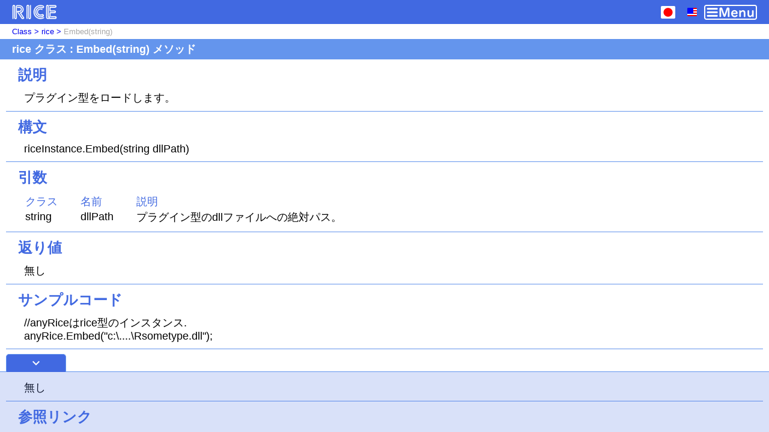

--- FILE ---
content_type: text/html
request_url: http://rice.aki.gs/rice/ja/class/bclass/rice/embed_s.html
body_size: 3720
content:
<!DOCTYPE html>
<html>
	<head>
		<meta charset="UTF-8">
		<title>rice クラス Embed(string) メソッド</title>
		<meta name="description" content="rice クラスの Embed(string) メソッド の説明です。">
		<meta name="viewport" content="width=device-width,initial-scale=1">
		<base id="head_base" href="../../../">
		<link href="https://fonts.googleapis.com/css?family=Material+Icons+Outlined" rel="stylesheet">
		<link href="../common.css?20220203" type="text/css" rel="stylesheet">
		<link rel="shortcut icon" type="image/vnd.microsoft.icon" href="../img/rice.ico">
		<script src="../common.js?20220203"></script>
		<script src="../cookie.js?20220203"></script>
		<script src="../copybutton.js?20220203"></script>
	</head>
	<body onunload="saveScrollPosition();">
		<div id="doc_head">
			<div id="head_logo">
				<img src="../img/logo.png">
			</div>
			<div class="head_button"><img src="../img/jp24.png"></div><div class="head_button"><a href="../en/class/bclass/rice/embed_s.html"><img src="../img/us16.png"></a></div><div class="head_button"><a href="javascript:void(0)" onclick="toggleMenu();"><img src="../img/burger.png" id="head_burger"></a></div>
		</div>
		<div id="doc_body">
			<div id="body_menu" onclick="toggleMenu();" hidden>
				<iframe id="body_menu_iframe" src="menu.html"></iframe>
			</div>
			<div id="body_main">
				<nav id="nav_head">
					<a href="classes.html">Class</a><a href="class/bclass/rice/index.html">rice</a><span>Embed(string)</span>
				</nav>
				<article>
					<div id="article_title">
						<h1>rice クラス : Embed(string) メソッド</h1>
					</div>
<section class="ds">
<h2 class="sh">
説明
</h2>
<div class="pt">
<p>プラグイン型をロードします。</p>
</div>
<section>
<h3 class="sh tb">
構文
</h3>
<div class="pt">
<p>riceInstance.Embed(string dllPath)</p>
</div>
</section>
<section>
<h3 class="sh tb">
引数
</h3>
<div class="pt">
<table>
<tbody><tr><td class="tdh">クラス</td><td class="pl2 tdh">名前</td><td class="pl2 tdh">説明</td></tr>
<tr><td>string</td><td class="pl2">dllPath</td><td class="pl2">プラグイン型のdllファイルへの絶対パス。</td></tr>
</tbody></table>
</div>
</section>
<section>
<h3 class="sh tb">
返り値
</h3>
<div class="pt">
<p>無し</p>
</div>
</section>
<section>
<h3 class="sh tb">
サンプルコード
</h3>
<div class="pt">
<p>//anyRiceはrice型のインスタンス.</p>
<p>anyRice.Embed("c:\....\Rsometype.dll");</p>
</div>
</section>
<section>
<h3 class="sh tb">
注意
</h3>
<div class="pt">
<p>無し</p>
</div>
</section>
<section>
<h3 class="sh tb">
参照リンク
</h3>
<div class="pt">
<p>無し</p>
</div>
</section>
</section>
				</article>
				<nav id="nav_foot">
					<!--nav_foot-->
					<div class="cla"></div>
				</nav>
				<div id="main_foot">
					Copyright © Rice All rights reserved.
				</div>
			</div>
		</div>
		<div id="float_banner">
			<div id="banner_button" onclick="toggleBanner();"><a href="javascript:void(0)"><span class="material-icons-outlined">expand_more</span></a></div>
			<div id="banner_box">
				<div id="banner_gad">
					<script async src="https://pagead2.googlesyndication.com/pagead/js/adsbygoogle.js?client=ca-pub-1277830848612966"
					     crossorigin="anonymous"></script>
					<!-- rice_20211210 -->
					<ins class="adsbygoogle"
					     style="display:block"
					     data-ad-client="ca-pub-1277830848612966"
					     data-ad-slot="9273901004"
					     data-ad-format="horizontal"
					     data-full-width-responsive="true"></ins>
					<script>
					     (adsbygoogle = window.adsbygoogle || []).push({});
					</script>
				</div>
			</div>
		</div>
		<script>
			setScrollPosition();
		</script>
	</body>
</html>


--- FILE ---
content_type: text/html
request_url: http://rice.aki.gs/rice/ja/menu.html
body_size: 1416
content:
<!DOCTYPE html>
<html>
	<head>
		<meta charset="UTF-8">
		<base target="_parent">
		<meta name="viewport" content="width=device-width,initial-scale=1">
		<link href="https://fonts.googleapis.com/css?family=Material+Icons+Outlined" rel="stylesheet">
		<link href="../menu.css" type="text/css" rel="stylesheet">
	</head>
	<body onunload="saveScrollPosition();">
		<nav>
			<div class="item_box"><a href="index.html" class="indent"><span class="material-icons-outlined">link</span>ホーム</a></div>
			<div class="item_box"><a href="news.html" class="indent"><span class="material-icons-outlined">link</span>告知</a></div>
			<div class="item_box"><a href="documents.html" class="indent"><span class="material-icons-outlined">link</span>ドキュメント</a></div>
			<div class="item_box"><a href="classes.html" class="indent"><span class="material-icons-outlined">link</span>クラスマニュアル</a></div>
			<div class="item_box"><a href="download.html" class="indent"><span class="material-icons-outlined">link</span>ダウンロード</a></div>
			<div class="item_box"><a href="other.html" class="indent"><span class="material-icons-outlined">link</span>その他</a></div>
			<br>
			<div class="item_box"><a href="../../cooker/ja/index.html" class="indent"><span class="material-icons-outlined">north_east</span>Cooker</a></div>
		</nav>
		<script>
			setScrollPosition();
		</script>
	</body>
</html>


--- FILE ---
content_type: text/html; charset=utf-8
request_url: https://www.google.com/recaptcha/api2/aframe
body_size: 264
content:
<!DOCTYPE HTML><html><head><meta http-equiv="content-type" content="text/html; charset=UTF-8"></head><body><script nonce="EyfM129YS1mOt01u6eu9Vg">/** Anti-fraud and anti-abuse applications only. See google.com/recaptcha */ try{var clients={'sodar':'https://pagead2.googlesyndication.com/pagead/sodar?'};window.addEventListener("message",function(a){try{if(a.source===window.parent){var b=JSON.parse(a.data);var c=clients[b['id']];if(c){var d=document.createElement('img');d.src=c+b['params']+'&rc='+(localStorage.getItem("rc::a")?sessionStorage.getItem("rc::b"):"");window.document.body.appendChild(d);sessionStorage.setItem("rc::e",parseInt(sessionStorage.getItem("rc::e")||0)+1);localStorage.setItem("rc::h",'1769104111615');}}}catch(b){}});window.parent.postMessage("_grecaptcha_ready", "*");}catch(b){}</script></body></html>

--- FILE ---
content_type: text/css
request_url: http://rice.aki.gs/rice/common.css?20220203
body_size: 5100
content:
* {font-family:'Segoe UI', Arial, 'Meiryo UI', '游ゴシック', YuGothic, 'ヒラギノ角ゴ ProN W3', 'Hiragino Kaku Gothic ProN', sans-serif; font-size:small; box-sizing:border-box; margin:0; padding:0; text-decoration:none; outline:none; }
html{height:100%;}
body{width:100%; height:100%;background:white;}

#doc_head{width:100%; height:40px; background:royalblue; display:table; padding-right:20px;}
#doc_head > div{display:table-cell; vertical-align:middle;}

#head_logo{padding-left:20px; padding-top:4px;}
.head_button{ width:40px; text-align:center; padding-top:4px;}

#doc_body{width:100%;height:calc(100% - 40px);position:relative;}
#body_menu{width:100%; height:100%;position:absolute;top:0;left:0; z-index: 2;background:rgba(65,105,225,0.3);animation: SlideInX 0.5s;}
#body_menu_iframe{width:250px; height:100%;border:0;border-top:solid 2px cornflowerblue;background: royalblue;overflow:auto;padding:5px;animation: SlideIn 0.5s;}
#body_main{width:100%; height:100%;position:absolute;top:0;left:0;z-index: 1;overflow:auto;}
@keyframes SlideInX {0% {opacity: 0;} 100% {opacity: 1;}}
@keyframes SlideOutX {0% {opacity: 1;} 100% {opacity: 0;}}
@keyframes SlideIn {0% {opacity: 0; transform: translateX(-300px);} 100% {opacity: 1; transform: translateX(0);}}
@keyframes SlideOut {0% {opacity: 1; transform: translateX(0); } 100% { opacity: 0; transform: translateX(-300px);}}

#nav_head{width:100%; padding:5px 0px 5px 20px; color:darkgray;}
#nav_head > a::after{content:" > ";}

#nav_foot{width:100%; background-color:royalblue; color:white;}
#nav_foot_prev{width:50%; float:left; padding-top:5px; padding-bottom:5px; padding-left:20px; font-size:large; font-weight:bold;}
#nav_foot_prev > a{color:white; text-decoration:none;}
#nav_foot_next{width:50%; float:right; text-align:right; padding-top:5px; padding-bottom:5px; padding-right:20px; font-size:large; font-weight:bold;}
#nav_foot_next > a{color:white; text-decoration:none;}

#main_foot{border-top:lightgray 1px solid; width:100%; height:60px; padding:5px 20px 0px 20px; text-align:right; color:dimgray;}

#article_title {background-color:cornflowerblue; width:100%; display:table; padding:5px 0px 5px 20px;vertical-align:middle;}
h1{color:white; font-size:large; font-weight:bold; vertical-align:middle;}

.ds{padding:0px 10px;}

#float_banner{width:100%; position: fixed; z-index: 99999; bottom: 0; right: 0;}
#banner_button{width:100px;background:royalblue; color:white; border:cornflowerblue 1px solid; border-bottom:0px; position: relative; top:1px; left:10px; border-top-left-radius: 5px; border-top-right-radius: 5px; text-align: center; padding-top: 2px;}
#banner_button > a{color:white;}
#banner_box{width:100%; background:rgba(65,105,225,0.2); color:black; border-top:cornflowerblue 1px solid;padding:5px 0px;}

#banner_gad{width:320px; height:100px; background:transparent; margin:0px auto;}
@media(min-width: 500px) { #banner_gad { width: 468px; height: 60px;} }
@media(min-width: 800px) { #banner_gad { width: 728px; height: 90px;} }

.pl2{padding-left:2em;}
.pl4{padding-left:4em;}
.pl6{padding-left:6em;}
.pl8{padding-left:8em;}
.pl10{padding-left:10em;}

.cla{clear:both;}

.ph{padding:10px 0px 0px 20px;color:red;font-size:x-large;}
.ph *{font-size:x-large;}
.ph a{color:blue; text-decoration:underline;font-size:x-large;}

.tb{border-top:cornflowerblue 1px solid;}
.pd{color:darkgray;font-size:small;padding:0px 0px 0px 20px;}

.pt{width:calc(100% - 20px); padding:0px 0px 0px 10px;margin: 10px 0px 10px 20px;}
.pt *{color:black; font-size:large;}
.pt a{color:blue; text-decoration:underline;}

.sh{padding:10px 0px 0px 20px;color:royalblue; font-size:x-large;}
.sh *{ font-size:x-large;}
.sh a{color:blue; text-decoration:underline;font-size:x-large;}

.ah{padding:0px 0px 0px 20px;color:blue;}
.ah *{ font-size:x-large;}
.ah a{color:blue; text-decoration:underline; font-size:x-large;}

.pn{width:calc(100% - 25px); background-color:cornflowerblue; padding:10px 20px 10px 20px; margin: 10px 0px 10px 25px;}
.pn *{color:white; font-size:large;}
.pn a{color:blue; text-decoration:underline;}

.ptx{width:calc(100% - 25px); border:cornflowerblue 1px solid; padding:10px 20px 10px 30px; overflow:auto; white-space:nowrap; margin: 10px 0px 10px 25px;} 
.ptx *{color:black; font-size:large;} 
.ptx a{color:blue; text-decoration:underline;}

.pi{width:calc(100% - 20px);padding:10px 20px 10px 20px; text-align:center; overflow:auto; margin: 10px 0px 10px 20px;} 
.pi img{width:75%;}
.pi *{color:black; font-size:large;}

.tdn{color:black text-decoration:none; font-size:large;} 
.tda{color:blue; text-decoration:underline; font-size:large; vertical-align:top;}
.tdh{color:royalblue; text-decoration:none; font-size:large;}

.plink{padding:10px 20px 10px 30px;} 
.plink a{color:blue; font-size:x-large; text-decoration:underline;}

.cpl{padding-right:20px;}
.dell{text-decoration:line-through;}
.ptb{width:100%; text-align:right;padding:0px 1px 1px 0px;}
.ptb2{width:100%; text-align:right;padding:0px 1px 1px 0px;margin-bottom:10px;}
.cb{padding:2px 20px 5px 20px;background-color:royalblue;color:white;border: none;}


--- FILE ---
content_type: text/css
request_url: http://rice.aki.gs/rice/menu.css
body_size: 914
content:
* {font-family:'Segoe UI', Arial, 'Meiryo UI', '游ゴシック', YuGothic, 'ヒラギノ角ゴ ProN W3', 'Hiragino Kaku Gothic ProN', sans-serif; box-sizing:border-box; margin:0; padding:0; text-decoration:none; outline:none; }
html{height:100%;}
body{width:100%; height:100%;background: royalblue;overflow:auto;}
* {color:white;font-size:x-large;}

.indent{padding-left:10px;}
.item_box{width:100%;border-bottom:solid 1px cornflowerblue;padding:5px 0px;}
.item_box:hover{background:cornflowerblue;}

.material-icons-outlined {
font-family: 'Material Icons Outlined';
font-weight: normal;
font-style: normal;
font-size: x-large;
line-height: 1;
letter-spacing: normal;
text-transform: none;
white-space: nowrap;
word-wrap: normal;
direction: ltr;
-webkit-font-feature-settings: 'liga';
-webkit-font-smoothing: antialiased;

display: inline-flex;
vertical-align: middle;
padding-bottom: 5px;
padding-right: 5px;
}


--- FILE ---
content_type: application/javascript
request_url: http://rice.aki.gs/rice/common.js?20220203
body_size: 1816
content:
function toggleMenu(){
	let ele = document.getElementById("body_menu");
	let elef = document.getElementById("body_menu_iframe");
	let bur = document.getElementById("head_burger");
	if(ele.hidden === true){
		ele.style.animationName = 'SlideInX';
		elef.style.animationName = 'SlideIn';
		ele.hidden = false;
		bur.src = "../img/close.png";
	}
	else {
		ele.style.animationName = 'SlideOutX';
		elef.style.animationName = 'SlideOut';
		document.addEventListener('animationend', hiddenMenu);
		bur.src = "../img/burger.png";
	}
}
function hiddenMenu(){
	let ele = document.getElementById("body_menu");
	ele.hidden = true;
	document.removeEventListener('animationend', hiddenMenu);
}
function toggleBanner(){
	let banner = document.getElementById("float_banner");
	let button = document.getElementById("banner_button");
	let box = document.getElementById("banner_box");
	if(box.style.display === "none"){
		button.firstElementChild.firstElementChild.textContent = 'expand_more';
		box.style.display ="block";
	}
	else {
		button.firstElementChild.firstElementChild.textContent = 'expand_less';
		box.style.display ="none";
	}
}
function saveScrollPosition(){
	let body_main = document.getElementById("body_main");
	sessionStorage.setItem(location.pathname,'{"scrollLeft":' + body_main.scrollLeft + ',"scrollTop":' + body_main.scrollTop + '}');
}
function setScrollPosition(){
    let pos = sessionStorage.getItem(location.pathname);
    if(pos) {
    	let val = JSON.parse(pos);
	let body_main = document.getElementById("body_main");
	if (performance.navigation.type == performance.navigation.TYPE_RELOAD) {
	    body_main.scrollTo(val.scrollLeft, val.scrollTop);
	}
	else if (performance.navigation.type == performance.navigation.TYPE_BACK_FORWARD) {
	    body_main.scrollTo(val.scrollLeft, val.scrollTop);
	}
    }
}


--- FILE ---
content_type: application/javascript
request_url: http://rice.aki.gs/rice/cookie.js?20220203
body_size: 606
content:
var date1,date2;  // Variable for date data
var limit = 365;
date1 = new Date(); // current date
date1.setTime(date1.getTime() + limit*24*60*60*1000); // A year later
date2 = date1.toGMTString(); // GMT format

var enRe = new RegExp("/en/");
var jaRe = new RegExp("/ja/");

var href = window.location.toString();

if (enRe.test(href)) {
	document.cookie = "lang=en; domain=rice.aki.gs; path=/; expires=" + date2;
}
else if (jaRe.test(href)) {
	document.cookie = "lang=ja; domain=rice.aki.gs; path=/; expires=" + date2;
}
else {
	document.cookie = "lang=en; domain=rice.aki.gs; path=/; expires=" + date2;
}
